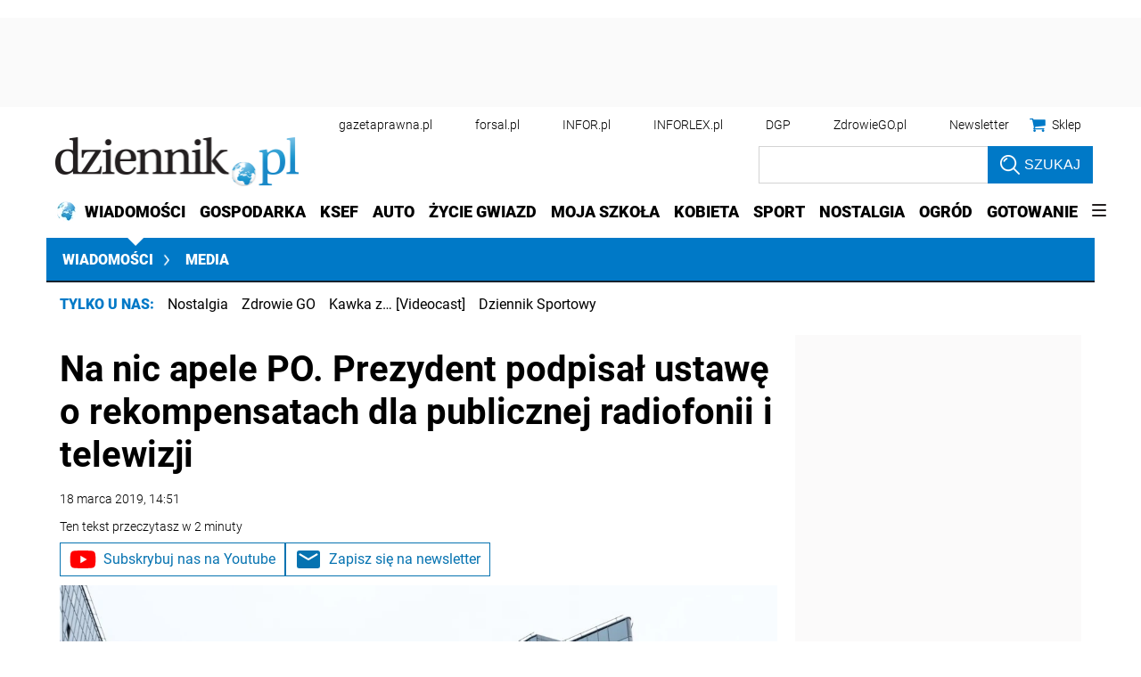

--- FILE ---
content_type: text/html; charset=utf-8
request_url: https://www.google.com/recaptcha/api2/aframe
body_size: 183
content:
<!DOCTYPE HTML><html><head><meta http-equiv="content-type" content="text/html; charset=UTF-8"></head><body><script nonce="fOded3K1BT2ckFpfYuyxNg">/** Anti-fraud and anti-abuse applications only. See google.com/recaptcha */ try{var clients={'sodar':'https://pagead2.googlesyndication.com/pagead/sodar?'};window.addEventListener("message",function(a){try{if(a.source===window.parent){var b=JSON.parse(a.data);var c=clients[b['id']];if(c){var d=document.createElement('img');d.src=c+b['params']+'&rc='+(localStorage.getItem("rc::a")?sessionStorage.getItem("rc::b"):"");window.document.body.appendChild(d);sessionStorage.setItem("rc::e",parseInt(sessionStorage.getItem("rc::e")||0)+1);localStorage.setItem("rc::h",'1768935405226');}}}catch(b){}});window.parent.postMessage("_grecaptcha_ready", "*");}catch(b){}</script></body></html>

--- FILE ---
content_type: text/plain; charset=UTF-8
request_url: https://at.teads.tv/fpc?analytics_tag_id=PUB_5576&tfpvi=&gdpr_status=22&gdpr_reason=220&gdpr_consent=&ccpa_consent=1---&shared_ids=&sv=d656f4a&
body_size: 56
content:
YTQ5MDIxOGEtNzJmMS00M2ZkLWFjNGItZWE0N2I3YTE5M2VkIy03LTE=

--- FILE ---
content_type: application/javascript; charset=utf-8
request_url: https://fundingchoicesmessages.google.com/f/AGSKWxVW2JGQLaQjR9DEgsTCAz-CTWzifOX1-YWkQkKv5dsJhoL3vLZLRVyGco2qbDgF74czgT_JFetHluuEoZDuZuu7aqQEJ1oVNMgsUUE34IUPw-AT1rZ3L6S5JI7m9H8ahVk2kNksK7REZ6NBum69gcmCs8hyhasI6qntg6M9A8Ankz49tz6-b5kEJzsZ/_/inad./468xads./story_ad./adrefresh./common/adv_
body_size: -1291
content:
window['bbc0d465-b04d-4f4d-a2c2-e272d551a078'] = true;